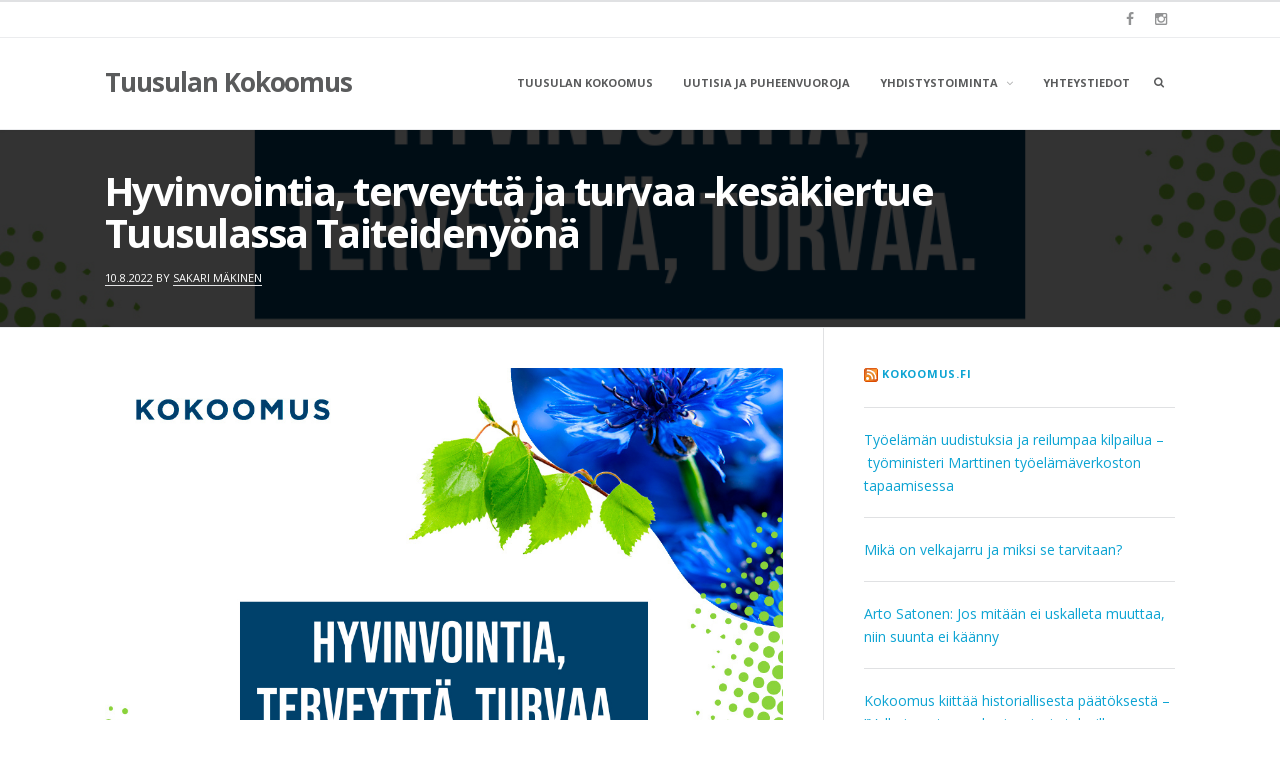

--- FILE ---
content_type: text/html; charset=UTF-8
request_url: https://www.tuusulankokoomus.fi/?p=2195
body_size: 11593
content:
<!DOCTYPE html>
<html dir="ltr" lang="fi" prefix="og: https://ogp.me/ns#">
<head>
<meta charset="UTF-8">
<meta name="viewport" content="width=device-width, initial-scale=1">
<link rel="profile" href="http://gmpg.org/xfn/11">
<link rel="pingback" href="https://www.tuusulankokoomus.fi/xmlrpc.php">

<title>Hyvinvointia, terveyttä ja turvaa -kesäkiertue Tuusulassa Taiteidenyönä - Tuusulan Kokoomus</title>
	<style>img:is([sizes="auto" i], [sizes^="auto," i]) { contain-intrinsic-size: 3000px 1500px }</style>
	
		<!-- All in One SEO 4.8.9 - aioseo.com -->
	<meta name="description" content="Tervetuloa Tuusulaan perjantaina 12.8.2022 Hyvinvointia, terveyttä ja turvaa -kesäkiertueelle, jonka järjestäjänä toimii Uudenmaan Kokoomus. Kiertueella on mukana kokoomuslaisia aluevaltuutettuja, kansanedustajia ja paikallisia luottamushenkilöitä. Tuusula, K-Supermarket Jokela, klo 15.30-17.00Tuusula, Taiteiden yö (Kotoranta), klo 17.30-19.00" />
	<meta name="robots" content="max-image-preview:large" />
	<meta name="author" content="Sakari Mäkinen"/>
	<link rel="canonical" href="https://www.tuusulankokoomus.fi/?p=2195" />
	<meta name="generator" content="All in One SEO (AIOSEO) 4.8.9" />
		<meta property="og:locale" content="fi_FI" />
		<meta property="og:site_name" content="Tuusulan Kokoomus - Tuusulan Kokoomuksen sivut" />
		<meta property="og:type" content="article" />
		<meta property="og:title" content="Hyvinvointia, terveyttä ja turvaa -kesäkiertue Tuusulassa Taiteidenyönä - Tuusulan Kokoomus" />
		<meta property="og:description" content="Tervetuloa Tuusulaan perjantaina 12.8.2022 Hyvinvointia, terveyttä ja turvaa -kesäkiertueelle, jonka järjestäjänä toimii Uudenmaan Kokoomus. Kiertueella on mukana kokoomuslaisia aluevaltuutettuja, kansanedustajia ja paikallisia luottamushenkilöitä. Tuusula, K-Supermarket Jokela, klo 15.30-17.00Tuusula, Taiteiden yö (Kotoranta), klo 17.30-19.00" />
		<meta property="og:url" content="https://www.tuusulankokoomus.fi/?p=2195" />
		<meta property="article:published_time" content="2022-08-10T11:39:17+00:00" />
		<meta property="article:modified_time" content="2022-08-10T11:39:17+00:00" />
		<meta name="twitter:card" content="summary_large_image" />
		<meta name="twitter:title" content="Hyvinvointia, terveyttä ja turvaa -kesäkiertue Tuusulassa Taiteidenyönä - Tuusulan Kokoomus" />
		<meta name="twitter:description" content="Tervetuloa Tuusulaan perjantaina 12.8.2022 Hyvinvointia, terveyttä ja turvaa -kesäkiertueelle, jonka järjestäjänä toimii Uudenmaan Kokoomus. Kiertueella on mukana kokoomuslaisia aluevaltuutettuja, kansanedustajia ja paikallisia luottamushenkilöitä. Tuusula, K-Supermarket Jokela, klo 15.30-17.00Tuusula, Taiteiden yö (Kotoranta), klo 17.30-19.00" />
		<script type="application/ld+json" class="aioseo-schema">
			{"@context":"https:\/\/schema.org","@graph":[{"@type":"BlogPosting","@id":"https:\/\/www.tuusulankokoomus.fi\/?p=2195#blogposting","name":"Hyvinvointia, terveytt\u00e4 ja turvaa -kes\u00e4kiertue Tuusulassa Taiteideny\u00f6n\u00e4 - Tuusulan Kokoomus","headline":"Hyvinvointia, terveytt\u00e4 ja turvaa -kes\u00e4kiertue Tuusulassa\u00a0Taiteideny\u00f6n\u00e4","author":{"@id":"https:\/\/www.tuusulankokoomus.fi\/?author=4#author"},"publisher":{"@id":"https:\/\/www.tuusulankokoomus.fi\/#organization"},"image":{"@type":"ImageObject","url":"https:\/\/www.tuusulankokoomus.fi\/wp-content\/uploads\/2022\/08\/Image.jpeg","width":1080,"height":1080,"caption":"Kes\u00e4kiertue 12.8.2022"},"datePublished":"2022-08-10T14:39:17+03:00","dateModified":"2022-08-10T14:39:17+03:00","inLanguage":"fi","mainEntityOfPage":{"@id":"https:\/\/www.tuusulankokoomus.fi\/?p=2195#webpage"},"isPartOf":{"@id":"https:\/\/www.tuusulankokoomus.fi\/?p=2195#webpage"},"articleSection":"Yleinen"},{"@type":"BreadcrumbList","@id":"https:\/\/www.tuusulankokoomus.fi\/?p=2195#breadcrumblist","itemListElement":[{"@type":"ListItem","@id":"https:\/\/www.tuusulankokoomus.fi#listItem","position":1,"name":"Home","item":"https:\/\/www.tuusulankokoomus.fi","nextItem":{"@type":"ListItem","@id":"https:\/\/www.tuusulankokoomus.fi\/?cat=1#listItem","name":"Yleinen"}},{"@type":"ListItem","@id":"https:\/\/www.tuusulankokoomus.fi\/?cat=1#listItem","position":2,"name":"Yleinen","item":"https:\/\/www.tuusulankokoomus.fi\/?cat=1","nextItem":{"@type":"ListItem","@id":"https:\/\/www.tuusulankokoomus.fi\/?p=2195#listItem","name":"Hyvinvointia, terveytt\u00e4 ja turvaa -kes\u00e4kiertue Tuusulassa\u00a0Taiteideny\u00f6n\u00e4"},"previousItem":{"@type":"ListItem","@id":"https:\/\/www.tuusulankokoomus.fi#listItem","name":"Home"}},{"@type":"ListItem","@id":"https:\/\/www.tuusulankokoomus.fi\/?p=2195#listItem","position":3,"name":"Hyvinvointia, terveytt\u00e4 ja turvaa -kes\u00e4kiertue Tuusulassa\u00a0Taiteideny\u00f6n\u00e4","previousItem":{"@type":"ListItem","@id":"https:\/\/www.tuusulankokoomus.fi\/?cat=1#listItem","name":"Yleinen"}}]},{"@type":"Organization","@id":"https:\/\/www.tuusulankokoomus.fi\/#organization","name":"Tuusulan Kokoomus","description":"Tuusulan Kokoomuksen sivut","url":"https:\/\/www.tuusulankokoomus.fi\/"},{"@type":"Person","@id":"https:\/\/www.tuusulankokoomus.fi\/?author=4#author","url":"https:\/\/www.tuusulankokoomus.fi\/?author=4","name":"Sakari M\u00e4kinen","image":{"@type":"ImageObject","@id":"https:\/\/www.tuusulankokoomus.fi\/?p=2195#authorImage","url":"https:\/\/secure.gravatar.com\/avatar\/3aa9fb72d5671e1e550cc9e2d7deba071e011bb6e96fe7225f5802211256537e?s=96&d=mm&r=g","width":96,"height":96,"caption":"Sakari M\u00e4kinen"}},{"@type":"WebPage","@id":"https:\/\/www.tuusulankokoomus.fi\/?p=2195#webpage","url":"https:\/\/www.tuusulankokoomus.fi\/?p=2195","name":"Hyvinvointia, terveytt\u00e4 ja turvaa -kes\u00e4kiertue Tuusulassa Taiteideny\u00f6n\u00e4 - Tuusulan Kokoomus","description":"Tervetuloa Tuusulaan perjantaina 12.8.2022 Hyvinvointia, terveytt\u00e4 ja turvaa -kes\u00e4kiertueelle, jonka j\u00e4rjest\u00e4j\u00e4n\u00e4 toimii Uudenmaan Kokoomus. Kiertueella on mukana kokoomuslaisia aluevaltuutettuja, kansanedustajia ja paikallisia luottamushenkil\u00f6it\u00e4. Tuusula, K-Supermarket Jokela, klo 15.30-17.00Tuusula, Taiteiden y\u00f6 (Kotoranta), klo 17.30-19.00","inLanguage":"fi","isPartOf":{"@id":"https:\/\/www.tuusulankokoomus.fi\/#website"},"breadcrumb":{"@id":"https:\/\/www.tuusulankokoomus.fi\/?p=2195#breadcrumblist"},"author":{"@id":"https:\/\/www.tuusulankokoomus.fi\/?author=4#author"},"creator":{"@id":"https:\/\/www.tuusulankokoomus.fi\/?author=4#author"},"image":{"@type":"ImageObject","url":"https:\/\/www.tuusulankokoomus.fi\/wp-content\/uploads\/2022\/08\/Image.jpeg","@id":"https:\/\/www.tuusulankokoomus.fi\/?p=2195\/#mainImage","width":1080,"height":1080,"caption":"Kes\u00e4kiertue 12.8.2022"},"primaryImageOfPage":{"@id":"https:\/\/www.tuusulankokoomus.fi\/?p=2195#mainImage"},"datePublished":"2022-08-10T14:39:17+03:00","dateModified":"2022-08-10T14:39:17+03:00"},{"@type":"WebSite","@id":"https:\/\/www.tuusulankokoomus.fi\/#website","url":"https:\/\/www.tuusulankokoomus.fi\/","name":"Tuusulan Kokoomus","description":"Tuusulan Kokoomuksen sivut","inLanguage":"fi","publisher":{"@id":"https:\/\/www.tuusulankokoomus.fi\/#organization"}}]}
		</script>
		<!-- All in One SEO -->

<link rel='dns-prefetch' href='//fonts.googleapis.com' />
<link rel="alternate" type="application/rss+xml" title="Tuusulan Kokoomus &raquo; syöte" href="https://www.tuusulankokoomus.fi/?feed=rss2" />
<link rel="alternate" type="application/rss+xml" title="Tuusulan Kokoomus &raquo; kommenttien syöte" href="https://www.tuusulankokoomus.fi/?feed=comments-rss2" />
		<!-- This site uses the Google Analytics by MonsterInsights plugin v9.9.0 - Using Analytics tracking - https://www.monsterinsights.com/ -->
							<script src="//www.googletagmanager.com/gtag/js?id=G-9GJN1DW3Y4"  data-cfasync="false" data-wpfc-render="false" type="text/javascript" async></script>
			<script data-cfasync="false" data-wpfc-render="false" type="text/javascript">
				var mi_version = '9.9.0';
				var mi_track_user = true;
				var mi_no_track_reason = '';
								var MonsterInsightsDefaultLocations = {"page_location":"https:\/\/www.tuusulankokoomus.fi\/?p=2195"};
								if ( typeof MonsterInsightsPrivacyGuardFilter === 'function' ) {
					var MonsterInsightsLocations = (typeof MonsterInsightsExcludeQuery === 'object') ? MonsterInsightsPrivacyGuardFilter( MonsterInsightsExcludeQuery ) : MonsterInsightsPrivacyGuardFilter( MonsterInsightsDefaultLocations );
				} else {
					var MonsterInsightsLocations = (typeof MonsterInsightsExcludeQuery === 'object') ? MonsterInsightsExcludeQuery : MonsterInsightsDefaultLocations;
				}

								var disableStrs = [
										'ga-disable-G-9GJN1DW3Y4',
									];

				/* Function to detect opted out users */
				function __gtagTrackerIsOptedOut() {
					for (var index = 0; index < disableStrs.length; index++) {
						if (document.cookie.indexOf(disableStrs[index] + '=true') > -1) {
							return true;
						}
					}

					return false;
				}

				/* Disable tracking if the opt-out cookie exists. */
				if (__gtagTrackerIsOptedOut()) {
					for (var index = 0; index < disableStrs.length; index++) {
						window[disableStrs[index]] = true;
					}
				}

				/* Opt-out function */
				function __gtagTrackerOptout() {
					for (var index = 0; index < disableStrs.length; index++) {
						document.cookie = disableStrs[index] + '=true; expires=Thu, 31 Dec 2099 23:59:59 UTC; path=/';
						window[disableStrs[index]] = true;
					}
				}

				if ('undefined' === typeof gaOptout) {
					function gaOptout() {
						__gtagTrackerOptout();
					}
				}
								window.dataLayer = window.dataLayer || [];

				window.MonsterInsightsDualTracker = {
					helpers: {},
					trackers: {},
				};
				if (mi_track_user) {
					function __gtagDataLayer() {
						dataLayer.push(arguments);
					}

					function __gtagTracker(type, name, parameters) {
						if (!parameters) {
							parameters = {};
						}

						if (parameters.send_to) {
							__gtagDataLayer.apply(null, arguments);
							return;
						}

						if (type === 'event') {
														parameters.send_to = monsterinsights_frontend.v4_id;
							var hookName = name;
							if (typeof parameters['event_category'] !== 'undefined') {
								hookName = parameters['event_category'] + ':' + name;
							}

							if (typeof MonsterInsightsDualTracker.trackers[hookName] !== 'undefined') {
								MonsterInsightsDualTracker.trackers[hookName](parameters);
							} else {
								__gtagDataLayer('event', name, parameters);
							}
							
						} else {
							__gtagDataLayer.apply(null, arguments);
						}
					}

					__gtagTracker('js', new Date());
					__gtagTracker('set', {
						'developer_id.dZGIzZG': true,
											});
					if ( MonsterInsightsLocations.page_location ) {
						__gtagTracker('set', MonsterInsightsLocations);
					}
										__gtagTracker('config', 'G-9GJN1DW3Y4', {"forceSSL":"true","link_attribution":"true"} );
										window.gtag = __gtagTracker;										(function () {
						/* https://developers.google.com/analytics/devguides/collection/analyticsjs/ */
						/* ga and __gaTracker compatibility shim. */
						var noopfn = function () {
							return null;
						};
						var newtracker = function () {
							return new Tracker();
						};
						var Tracker = function () {
							return null;
						};
						var p = Tracker.prototype;
						p.get = noopfn;
						p.set = noopfn;
						p.send = function () {
							var args = Array.prototype.slice.call(arguments);
							args.unshift('send');
							__gaTracker.apply(null, args);
						};
						var __gaTracker = function () {
							var len = arguments.length;
							if (len === 0) {
								return;
							}
							var f = arguments[len - 1];
							if (typeof f !== 'object' || f === null || typeof f.hitCallback !== 'function') {
								if ('send' === arguments[0]) {
									var hitConverted, hitObject = false, action;
									if ('event' === arguments[1]) {
										if ('undefined' !== typeof arguments[3]) {
											hitObject = {
												'eventAction': arguments[3],
												'eventCategory': arguments[2],
												'eventLabel': arguments[4],
												'value': arguments[5] ? arguments[5] : 1,
											}
										}
									}
									if ('pageview' === arguments[1]) {
										if ('undefined' !== typeof arguments[2]) {
											hitObject = {
												'eventAction': 'page_view',
												'page_path': arguments[2],
											}
										}
									}
									if (typeof arguments[2] === 'object') {
										hitObject = arguments[2];
									}
									if (typeof arguments[5] === 'object') {
										Object.assign(hitObject, arguments[5]);
									}
									if ('undefined' !== typeof arguments[1].hitType) {
										hitObject = arguments[1];
										if ('pageview' === hitObject.hitType) {
											hitObject.eventAction = 'page_view';
										}
									}
									if (hitObject) {
										action = 'timing' === arguments[1].hitType ? 'timing_complete' : hitObject.eventAction;
										hitConverted = mapArgs(hitObject);
										__gtagTracker('event', action, hitConverted);
									}
								}
								return;
							}

							function mapArgs(args) {
								var arg, hit = {};
								var gaMap = {
									'eventCategory': 'event_category',
									'eventAction': 'event_action',
									'eventLabel': 'event_label',
									'eventValue': 'event_value',
									'nonInteraction': 'non_interaction',
									'timingCategory': 'event_category',
									'timingVar': 'name',
									'timingValue': 'value',
									'timingLabel': 'event_label',
									'page': 'page_path',
									'location': 'page_location',
									'title': 'page_title',
									'referrer' : 'page_referrer',
								};
								for (arg in args) {
																		if (!(!args.hasOwnProperty(arg) || !gaMap.hasOwnProperty(arg))) {
										hit[gaMap[arg]] = args[arg];
									} else {
										hit[arg] = args[arg];
									}
								}
								return hit;
							}

							try {
								f.hitCallback();
							} catch (ex) {
							}
						};
						__gaTracker.create = newtracker;
						__gaTracker.getByName = newtracker;
						__gaTracker.getAll = function () {
							return [];
						};
						__gaTracker.remove = noopfn;
						__gaTracker.loaded = true;
						window['__gaTracker'] = __gaTracker;
					})();
									} else {
										console.log("");
					(function () {
						function __gtagTracker() {
							return null;
						}

						window['__gtagTracker'] = __gtagTracker;
						window['gtag'] = __gtagTracker;
					})();
									}
			</script>
			
							<!-- / Google Analytics by MonsterInsights -->
		<script type="text/javascript">
/* <![CDATA[ */
window._wpemojiSettings = {"baseUrl":"https:\/\/s.w.org\/images\/core\/emoji\/16.0.1\/72x72\/","ext":".png","svgUrl":"https:\/\/s.w.org\/images\/core\/emoji\/16.0.1\/svg\/","svgExt":".svg","source":{"concatemoji":"https:\/\/www.tuusulankokoomus.fi\/wp-includes\/js\/wp-emoji-release.min.js?ver=6.8.3"}};
/*! This file is auto-generated */
!function(s,n){var o,i,e;function c(e){try{var t={supportTests:e,timestamp:(new Date).valueOf()};sessionStorage.setItem(o,JSON.stringify(t))}catch(e){}}function p(e,t,n){e.clearRect(0,0,e.canvas.width,e.canvas.height),e.fillText(t,0,0);var t=new Uint32Array(e.getImageData(0,0,e.canvas.width,e.canvas.height).data),a=(e.clearRect(0,0,e.canvas.width,e.canvas.height),e.fillText(n,0,0),new Uint32Array(e.getImageData(0,0,e.canvas.width,e.canvas.height).data));return t.every(function(e,t){return e===a[t]})}function u(e,t){e.clearRect(0,0,e.canvas.width,e.canvas.height),e.fillText(t,0,0);for(var n=e.getImageData(16,16,1,1),a=0;a<n.data.length;a++)if(0!==n.data[a])return!1;return!0}function f(e,t,n,a){switch(t){case"flag":return n(e,"\ud83c\udff3\ufe0f\u200d\u26a7\ufe0f","\ud83c\udff3\ufe0f\u200b\u26a7\ufe0f")?!1:!n(e,"\ud83c\udde8\ud83c\uddf6","\ud83c\udde8\u200b\ud83c\uddf6")&&!n(e,"\ud83c\udff4\udb40\udc67\udb40\udc62\udb40\udc65\udb40\udc6e\udb40\udc67\udb40\udc7f","\ud83c\udff4\u200b\udb40\udc67\u200b\udb40\udc62\u200b\udb40\udc65\u200b\udb40\udc6e\u200b\udb40\udc67\u200b\udb40\udc7f");case"emoji":return!a(e,"\ud83e\udedf")}return!1}function g(e,t,n,a){var r="undefined"!=typeof WorkerGlobalScope&&self instanceof WorkerGlobalScope?new OffscreenCanvas(300,150):s.createElement("canvas"),o=r.getContext("2d",{willReadFrequently:!0}),i=(o.textBaseline="top",o.font="600 32px Arial",{});return e.forEach(function(e){i[e]=t(o,e,n,a)}),i}function t(e){var t=s.createElement("script");t.src=e,t.defer=!0,s.head.appendChild(t)}"undefined"!=typeof Promise&&(o="wpEmojiSettingsSupports",i=["flag","emoji"],n.supports={everything:!0,everythingExceptFlag:!0},e=new Promise(function(e){s.addEventListener("DOMContentLoaded",e,{once:!0})}),new Promise(function(t){var n=function(){try{var e=JSON.parse(sessionStorage.getItem(o));if("object"==typeof e&&"number"==typeof e.timestamp&&(new Date).valueOf()<e.timestamp+604800&&"object"==typeof e.supportTests)return e.supportTests}catch(e){}return null}();if(!n){if("undefined"!=typeof Worker&&"undefined"!=typeof OffscreenCanvas&&"undefined"!=typeof URL&&URL.createObjectURL&&"undefined"!=typeof Blob)try{var e="postMessage("+g.toString()+"("+[JSON.stringify(i),f.toString(),p.toString(),u.toString()].join(",")+"));",a=new Blob([e],{type:"text/javascript"}),r=new Worker(URL.createObjectURL(a),{name:"wpTestEmojiSupports"});return void(r.onmessage=function(e){c(n=e.data),r.terminate(),t(n)})}catch(e){}c(n=g(i,f,p,u))}t(n)}).then(function(e){for(var t in e)n.supports[t]=e[t],n.supports.everything=n.supports.everything&&n.supports[t],"flag"!==t&&(n.supports.everythingExceptFlag=n.supports.everythingExceptFlag&&n.supports[t]);n.supports.everythingExceptFlag=n.supports.everythingExceptFlag&&!n.supports.flag,n.DOMReady=!1,n.readyCallback=function(){n.DOMReady=!0}}).then(function(){return e}).then(function(){var e;n.supports.everything||(n.readyCallback(),(e=n.source||{}).concatemoji?t(e.concatemoji):e.wpemoji&&e.twemoji&&(t(e.twemoji),t(e.wpemoji)))}))}((window,document),window._wpemojiSettings);
/* ]]> */
</script>
<style id='wp-emoji-styles-inline-css' type='text/css'>

	img.wp-smiley, img.emoji {
		display: inline !important;
		border: none !important;
		box-shadow: none !important;
		height: 1em !important;
		width: 1em !important;
		margin: 0 0.07em !important;
		vertical-align: -0.1em !important;
		background: none !important;
		padding: 0 !important;
	}
</style>
<link rel='stylesheet' id='wp-block-library-css' href='https://www.tuusulankokoomus.fi/wp-includes/css/dist/block-library/style.min.css?ver=6.8.3' type='text/css' media='all' />
<style id='classic-theme-styles-inline-css' type='text/css'>
/*! This file is auto-generated */
.wp-block-button__link{color:#fff;background-color:#32373c;border-radius:9999px;box-shadow:none;text-decoration:none;padding:calc(.667em + 2px) calc(1.333em + 2px);font-size:1.125em}.wp-block-file__button{background:#32373c;color:#fff;text-decoration:none}
</style>
<style id='global-styles-inline-css' type='text/css'>
:root{--wp--preset--aspect-ratio--square: 1;--wp--preset--aspect-ratio--4-3: 4/3;--wp--preset--aspect-ratio--3-4: 3/4;--wp--preset--aspect-ratio--3-2: 3/2;--wp--preset--aspect-ratio--2-3: 2/3;--wp--preset--aspect-ratio--16-9: 16/9;--wp--preset--aspect-ratio--9-16: 9/16;--wp--preset--color--black: #000000;--wp--preset--color--cyan-bluish-gray: #abb8c3;--wp--preset--color--white: #ffffff;--wp--preset--color--pale-pink: #f78da7;--wp--preset--color--vivid-red: #cf2e2e;--wp--preset--color--luminous-vivid-orange: #ff6900;--wp--preset--color--luminous-vivid-amber: #fcb900;--wp--preset--color--light-green-cyan: #7bdcb5;--wp--preset--color--vivid-green-cyan: #00d084;--wp--preset--color--pale-cyan-blue: #8ed1fc;--wp--preset--color--vivid-cyan-blue: #0693e3;--wp--preset--color--vivid-purple: #9b51e0;--wp--preset--gradient--vivid-cyan-blue-to-vivid-purple: linear-gradient(135deg,rgba(6,147,227,1) 0%,rgb(155,81,224) 100%);--wp--preset--gradient--light-green-cyan-to-vivid-green-cyan: linear-gradient(135deg,rgb(122,220,180) 0%,rgb(0,208,130) 100%);--wp--preset--gradient--luminous-vivid-amber-to-luminous-vivid-orange: linear-gradient(135deg,rgba(252,185,0,1) 0%,rgba(255,105,0,1) 100%);--wp--preset--gradient--luminous-vivid-orange-to-vivid-red: linear-gradient(135deg,rgba(255,105,0,1) 0%,rgb(207,46,46) 100%);--wp--preset--gradient--very-light-gray-to-cyan-bluish-gray: linear-gradient(135deg,rgb(238,238,238) 0%,rgb(169,184,195) 100%);--wp--preset--gradient--cool-to-warm-spectrum: linear-gradient(135deg,rgb(74,234,220) 0%,rgb(151,120,209) 20%,rgb(207,42,186) 40%,rgb(238,44,130) 60%,rgb(251,105,98) 80%,rgb(254,248,76) 100%);--wp--preset--gradient--blush-light-purple: linear-gradient(135deg,rgb(255,206,236) 0%,rgb(152,150,240) 100%);--wp--preset--gradient--blush-bordeaux: linear-gradient(135deg,rgb(254,205,165) 0%,rgb(254,45,45) 50%,rgb(107,0,62) 100%);--wp--preset--gradient--luminous-dusk: linear-gradient(135deg,rgb(255,203,112) 0%,rgb(199,81,192) 50%,rgb(65,88,208) 100%);--wp--preset--gradient--pale-ocean: linear-gradient(135deg,rgb(255,245,203) 0%,rgb(182,227,212) 50%,rgb(51,167,181) 100%);--wp--preset--gradient--electric-grass: linear-gradient(135deg,rgb(202,248,128) 0%,rgb(113,206,126) 100%);--wp--preset--gradient--midnight: linear-gradient(135deg,rgb(2,3,129) 0%,rgb(40,116,252) 100%);--wp--preset--font-size--small: 13px;--wp--preset--font-size--medium: 20px;--wp--preset--font-size--large: 36px;--wp--preset--font-size--x-large: 42px;--wp--preset--spacing--20: 0.44rem;--wp--preset--spacing--30: 0.67rem;--wp--preset--spacing--40: 1rem;--wp--preset--spacing--50: 1.5rem;--wp--preset--spacing--60: 2.25rem;--wp--preset--spacing--70: 3.38rem;--wp--preset--spacing--80: 5.06rem;--wp--preset--shadow--natural: 6px 6px 9px rgba(0, 0, 0, 0.2);--wp--preset--shadow--deep: 12px 12px 50px rgba(0, 0, 0, 0.4);--wp--preset--shadow--sharp: 6px 6px 0px rgba(0, 0, 0, 0.2);--wp--preset--shadow--outlined: 6px 6px 0px -3px rgba(255, 255, 255, 1), 6px 6px rgba(0, 0, 0, 1);--wp--preset--shadow--crisp: 6px 6px 0px rgba(0, 0, 0, 1);}:where(.is-layout-flex){gap: 0.5em;}:where(.is-layout-grid){gap: 0.5em;}body .is-layout-flex{display: flex;}.is-layout-flex{flex-wrap: wrap;align-items: center;}.is-layout-flex > :is(*, div){margin: 0;}body .is-layout-grid{display: grid;}.is-layout-grid > :is(*, div){margin: 0;}:where(.wp-block-columns.is-layout-flex){gap: 2em;}:where(.wp-block-columns.is-layout-grid){gap: 2em;}:where(.wp-block-post-template.is-layout-flex){gap: 1.25em;}:where(.wp-block-post-template.is-layout-grid){gap: 1.25em;}.has-black-color{color: var(--wp--preset--color--black) !important;}.has-cyan-bluish-gray-color{color: var(--wp--preset--color--cyan-bluish-gray) !important;}.has-white-color{color: var(--wp--preset--color--white) !important;}.has-pale-pink-color{color: var(--wp--preset--color--pale-pink) !important;}.has-vivid-red-color{color: var(--wp--preset--color--vivid-red) !important;}.has-luminous-vivid-orange-color{color: var(--wp--preset--color--luminous-vivid-orange) !important;}.has-luminous-vivid-amber-color{color: var(--wp--preset--color--luminous-vivid-amber) !important;}.has-light-green-cyan-color{color: var(--wp--preset--color--light-green-cyan) !important;}.has-vivid-green-cyan-color{color: var(--wp--preset--color--vivid-green-cyan) !important;}.has-pale-cyan-blue-color{color: var(--wp--preset--color--pale-cyan-blue) !important;}.has-vivid-cyan-blue-color{color: var(--wp--preset--color--vivid-cyan-blue) !important;}.has-vivid-purple-color{color: var(--wp--preset--color--vivid-purple) !important;}.has-black-background-color{background-color: var(--wp--preset--color--black) !important;}.has-cyan-bluish-gray-background-color{background-color: var(--wp--preset--color--cyan-bluish-gray) !important;}.has-white-background-color{background-color: var(--wp--preset--color--white) !important;}.has-pale-pink-background-color{background-color: var(--wp--preset--color--pale-pink) !important;}.has-vivid-red-background-color{background-color: var(--wp--preset--color--vivid-red) !important;}.has-luminous-vivid-orange-background-color{background-color: var(--wp--preset--color--luminous-vivid-orange) !important;}.has-luminous-vivid-amber-background-color{background-color: var(--wp--preset--color--luminous-vivid-amber) !important;}.has-light-green-cyan-background-color{background-color: var(--wp--preset--color--light-green-cyan) !important;}.has-vivid-green-cyan-background-color{background-color: var(--wp--preset--color--vivid-green-cyan) !important;}.has-pale-cyan-blue-background-color{background-color: var(--wp--preset--color--pale-cyan-blue) !important;}.has-vivid-cyan-blue-background-color{background-color: var(--wp--preset--color--vivid-cyan-blue) !important;}.has-vivid-purple-background-color{background-color: var(--wp--preset--color--vivid-purple) !important;}.has-black-border-color{border-color: var(--wp--preset--color--black) !important;}.has-cyan-bluish-gray-border-color{border-color: var(--wp--preset--color--cyan-bluish-gray) !important;}.has-white-border-color{border-color: var(--wp--preset--color--white) !important;}.has-pale-pink-border-color{border-color: var(--wp--preset--color--pale-pink) !important;}.has-vivid-red-border-color{border-color: var(--wp--preset--color--vivid-red) !important;}.has-luminous-vivid-orange-border-color{border-color: var(--wp--preset--color--luminous-vivid-orange) !important;}.has-luminous-vivid-amber-border-color{border-color: var(--wp--preset--color--luminous-vivid-amber) !important;}.has-light-green-cyan-border-color{border-color: var(--wp--preset--color--light-green-cyan) !important;}.has-vivid-green-cyan-border-color{border-color: var(--wp--preset--color--vivid-green-cyan) !important;}.has-pale-cyan-blue-border-color{border-color: var(--wp--preset--color--pale-cyan-blue) !important;}.has-vivid-cyan-blue-border-color{border-color: var(--wp--preset--color--vivid-cyan-blue) !important;}.has-vivid-purple-border-color{border-color: var(--wp--preset--color--vivid-purple) !important;}.has-vivid-cyan-blue-to-vivid-purple-gradient-background{background: var(--wp--preset--gradient--vivid-cyan-blue-to-vivid-purple) !important;}.has-light-green-cyan-to-vivid-green-cyan-gradient-background{background: var(--wp--preset--gradient--light-green-cyan-to-vivid-green-cyan) !important;}.has-luminous-vivid-amber-to-luminous-vivid-orange-gradient-background{background: var(--wp--preset--gradient--luminous-vivid-amber-to-luminous-vivid-orange) !important;}.has-luminous-vivid-orange-to-vivid-red-gradient-background{background: var(--wp--preset--gradient--luminous-vivid-orange-to-vivid-red) !important;}.has-very-light-gray-to-cyan-bluish-gray-gradient-background{background: var(--wp--preset--gradient--very-light-gray-to-cyan-bluish-gray) !important;}.has-cool-to-warm-spectrum-gradient-background{background: var(--wp--preset--gradient--cool-to-warm-spectrum) !important;}.has-blush-light-purple-gradient-background{background: var(--wp--preset--gradient--blush-light-purple) !important;}.has-blush-bordeaux-gradient-background{background: var(--wp--preset--gradient--blush-bordeaux) !important;}.has-luminous-dusk-gradient-background{background: var(--wp--preset--gradient--luminous-dusk) !important;}.has-pale-ocean-gradient-background{background: var(--wp--preset--gradient--pale-ocean) !important;}.has-electric-grass-gradient-background{background: var(--wp--preset--gradient--electric-grass) !important;}.has-midnight-gradient-background{background: var(--wp--preset--gradient--midnight) !important;}.has-small-font-size{font-size: var(--wp--preset--font-size--small) !important;}.has-medium-font-size{font-size: var(--wp--preset--font-size--medium) !important;}.has-large-font-size{font-size: var(--wp--preset--font-size--large) !important;}.has-x-large-font-size{font-size: var(--wp--preset--font-size--x-large) !important;}
:where(.wp-block-post-template.is-layout-flex){gap: 1.25em;}:where(.wp-block-post-template.is-layout-grid){gap: 1.25em;}
:where(.wp-block-columns.is-layout-flex){gap: 2em;}:where(.wp-block-columns.is-layout-grid){gap: 2em;}
:root :where(.wp-block-pullquote){font-size: 1.5em;line-height: 1.6;}
</style>
<link rel='stylesheet' id='fortune-fonts-css' href='https://fonts.googleapis.com/css?family=Open+Sans%3A300%2C400%2C700%2C900%2C300italic%2C400italic%2C700italic&#038;subset=latin%2Clatin-ext%2Ccyrillic%2Ccyrillic-ext' type='text/css' media='all' />
<link rel='stylesheet' id='fortune-icons-css' href='https://www.tuusulankokoomus.fi/wp-content/themes/fortune/css/font-awesome.css?ver=4.2.0' type='text/css' media='all' />
<link rel='stylesheet' id='fortune-css-framework-css' href='https://www.tuusulankokoomus.fi/wp-content/themes/fortune/css/bootstrap.css?ver=3.2.0' type='text/css' media='all' />
<link rel='stylesheet' id='fortune-style-css' href='https://www.tuusulankokoomus.fi/wp-content/themes/fortune/style.css?ver=6.8.3' type='text/css' media='all' />
<link rel='stylesheet' id='tablepress-default-css' href='https://www.tuusulankokoomus.fi/wp-content/tablepress-combined.min.css?ver=46' type='text/css' media='all' />
<script type="text/javascript" src="https://www.tuusulankokoomus.fi/wp-content/plugins/google-analytics-for-wordpress/assets/js/frontend-gtag.min.js?ver=9.9.0" id="monsterinsights-frontend-script-js" async="async" data-wp-strategy="async"></script>
<script data-cfasync="false" data-wpfc-render="false" type="text/javascript" id='monsterinsights-frontend-script-js-extra'>/* <![CDATA[ */
var monsterinsights_frontend = {"js_events_tracking":"true","download_extensions":"doc,pdf,ppt,zip,xls,docx,pptx,xlsx","inbound_paths":"[{\"path\":\"\\\/go\\\/\",\"label\":\"affiliate\"},{\"path\":\"\\\/recommend\\\/\",\"label\":\"affiliate\"}]","home_url":"https:\/\/www.tuusulankokoomus.fi","hash_tracking":"false","v4_id":"G-9GJN1DW3Y4"};/* ]]> */
</script>
<script type="text/javascript" src="https://www.tuusulankokoomus.fi/wp-includes/js/jquery/jquery.min.js?ver=3.7.1" id="jquery-core-js"></script>
<script type="text/javascript" src="https://www.tuusulankokoomus.fi/wp-includes/js/jquery/jquery-migrate.min.js?ver=3.4.1" id="jquery-migrate-js"></script>
<link rel="https://api.w.org/" href="https://www.tuusulankokoomus.fi/index.php?rest_route=/" /><link rel="alternate" title="JSON" type="application/json" href="https://www.tuusulankokoomus.fi/index.php?rest_route=/wp/v2/posts/2195" /><link rel="EditURI" type="application/rsd+xml" title="RSD" href="https://www.tuusulankokoomus.fi/xmlrpc.php?rsd" />
<meta name="generator" content="WordPress 6.8.3" />
<link rel='shortlink' href='https://www.tuusulankokoomus.fi/?p=2195' />
<link rel="alternate" title="oEmbed (JSON)" type="application/json+oembed" href="https://www.tuusulankokoomus.fi/index.php?rest_route=%2Foembed%2F1.0%2Fembed&#038;url=https%3A%2F%2Fwww.tuusulankokoomus.fi%2F%3Fp%3D2195" />
<link rel="alternate" title="oEmbed (XML)" type="text/xml+oembed" href="https://www.tuusulankokoomus.fi/index.php?rest_route=%2Foembed%2F1.0%2Fembed&#038;url=https%3A%2F%2Fwww.tuusulankokoomus.fi%2F%3Fp%3D2195&#038;format=xml" />
</script><style type="text/css">.broken_link, a.broken_link {
	text-decoration: line-through;
}</style><link rel="icon" href="https://www.tuusulankokoomus.fi/wp-content/uploads/2016/05/cropped-kokoomus_tunnus_vaaka_RGB-32x32.jpg" sizes="32x32" />
<link rel="icon" href="https://www.tuusulankokoomus.fi/wp-content/uploads/2016/05/cropped-kokoomus_tunnus_vaaka_RGB-192x192.jpg" sizes="192x192" />
<link rel="apple-touch-icon" href="https://www.tuusulankokoomus.fi/wp-content/uploads/2016/05/cropped-kokoomus_tunnus_vaaka_RGB-180x180.jpg" />
<meta name="msapplication-TileImage" content="https://www.tuusulankokoomus.fi/wp-content/uploads/2016/05/cropped-kokoomus_tunnus_vaaka_RGB-270x270.jpg" />
				<style type="text/css" id="c4wp-checkout-css">
					.woocommerce-checkout .c4wp_captcha_field {
						margin-bottom: 10px;
						margin-top: 15px;
						position: relative;
						display: inline-block;
					}
				</style>
							<style type="text/css" id="c4wp-v3-lp-form-css">
				.login #login, .login #lostpasswordform {
					min-width: 350px !important;
				}
				.wpforms-field-c4wp iframe {
					width: 100% !important;
				}
			</style>
			
<!-- Hotjar Tracking Code for www.tuusulankokoomus.fi -->
<script>
    (function(h,o,t,j,a,r){
        h.hj=h.hj||function(){(h.hj.q=h.hj.q||[]).push(arguments)};
        h._hjSettings={hjid:466275,hjsv:5};
        a=o.getElementsByTagName('head')[0];
        r=o.createElement('script');r.async=1;
        r.src=t+h._hjSettings.hjid+j+h._hjSettings.hjsv;
        a.appendChild(r);
    })(window,document,'//static.hotjar.com/c/hotjar-','.js?sv=');
</script>

</head>

<body class="wp-singular post-template-default single single-post postid-2195 single-format-standard wp-theme-fortune group-blog has-sidebar">
<div id="page" class="hfeed site">
	<a class="skip-link screen-reader-text" href="#content">Skip to content</a>

	<header id="masthead" class="site-header" role="banner" data-nav-title="Menu">

				<div class="top-bar">
			<div class="container clearfix">
				
				<div class="pull-right header-social">
					<div class="social-list"><ul id="menu-some" class="menu-items list-unstyled clearfix"><li id="menu-item-1062" class="menu-item menu-item-type-custom menu-item-object-custom menu-item-1062"><a href="https://www.facebook.com/tuusulankokoomus"><span class="screen-reader-text social-meta">Facebook</span></a></li>
<li id="menu-item-1063" class="menu-item menu-item-type-custom menu-item-object-custom menu-item-1063"><a href="http://instagram.com/tuusulankokoomus"><span class="screen-reader-text social-meta">Instagram</span></a></li>
</ul></div>				</div><!-- .header-social -->
			</div><!-- .container -->
		</div><!-- .top-bar -->
		
		<div id="header-inner">
			<div class="container clearfix site-header-inner">
				<div class="site-branding pull-left">
					
					<h1 class="site-title"><a href="https://www.tuusulankokoomus.fi/" rel="home">Tuusulan Kokoomus</a></h1>
					<h2 class="site-description">Tuusulan Kokoomuksen sivut</h2>
				</div><!-- .site-branding -->

				<div class="pull-right main-header-links">

										<nav id="site-navigation" class="main-navigation pull-left" role="navigation">
						<ul id="menu-paavalikko" class="nav-bar"><li id="menu-item-29" class="menu-item menu-item-type-post_type menu-item-object-page menu-item-home menu-item-29"><a href="https://www.tuusulankokoomus.fi/">Tuusulan Kokoomus</a></li>
<li id="menu-item-48" class="menu-item menu-item-type-post_type menu-item-object-page current_page_parent menu-item-48"><a href="https://www.tuusulankokoomus.fi/?page_id=47">Uutisia ja puheenvuoroja</a></li>
<li id="menu-item-31" class="menu-item menu-item-type-post_type menu-item-object-page menu-item-has-children menu-item-31"><a href="https://www.tuusulankokoomus.fi/?page_id=7">Yhdistystoiminta</a>
<ul class="sub-menu">
	<li id="menu-item-34" class="menu-item menu-item-type-post_type menu-item-object-page menu-item-34"><a href="https://www.tuusulankokoomus.fi/?page_id=15">Tavoitteet ja yhdistystoiminta</a></li>
	<li id="menu-item-35" class="menu-item menu-item-type-post_type menu-item-object-page menu-item-35"><a href="https://www.tuusulankokoomus.fi/?page_id=17">Tapahtumat</a></li>
	<li id="menu-item-36" class="menu-item menu-item-type-post_type menu-item-object-page menu-item-36"><a href="https://www.tuusulankokoomus.fi/?page_id=19">Luottamushenkilöt</a></li>
	<li id="menu-item-30" class="menu-item menu-item-type-post_type menu-item-object-page menu-item-30"><a href="https://www.tuusulankokoomus.fi/?page_id=9">Hallitus</a></li>
	<li id="menu-item-37" class="menu-item menu-item-type-post_type menu-item-object-page menu-item-37"><a href="https://www.tuusulankokoomus.fi/?page_id=21">Tule mukaan</a></li>
</ul>
</li>
<li id="menu-item-117" class="menu-item menu-item-type-post_type menu-item-object-page menu-item-117"><a href="https://www.tuusulankokoomus.fi/?page_id=116">Yhteystiedot</a></li>
</ul>					</nav><!-- #site-navigation -->
					
					<div class="header-search-container pull-right">
						<a id="header-search-button" href="#"><span class="screen-reader-text">Search box</span></a>
						<form method="get" class="header-searchform form-inline" action="https://www.tuusulankokoomus.fi/" role="search">
							<div class="header-searchform-inner">
								<input type="text" id="s" class="field" placeholder="Search..." name="s" value="" />
								<button type="submit" class="submit"><i class="fa fa-search"></i><span class="screen-reader-text">Search</span></button>
							</div><!-- .header-searchform-inner -->
						</form><!-- .header-searchform -->
					</div><!-- .header-search-container -->

				</div><!-- .main-header-links -->
			</div><!-- .container -->
		</div><!-- #header-inner -->
	</header><!-- #masthead -->

	<div id="content" class="site-content">
	
<header id="primary-header" class="entry-header primary-hentry has-featured-image" style="background-image: url( https://www.tuusulankokoomus.fi/wp-content/uploads/2022/08/Image.jpeg );">
	<div class="overlay"></div>
	<div class="primary-hentry-inner">
		<div class="container">
			<h1 class="entry-title">Hyvinvointia, terveyttä ja turvaa -kesäkiertue Tuusulassa Taiteidenyönä</h1>			<div class="entry-meta">
				<span class="posted-on"><a href="https://www.tuusulankokoomus.fi/?p=2195" rel="bookmark"><time class="entry-date published updated" datetime="2022-08-10T14:39:17+03:00">10.8.2022</time></a></span><span class="byline"> by <span class="author vcard"><a class="url fn n" href="https://www.tuusulankokoomus.fi/?author=4">Sakari Mäkinen</a></span></span>
				
							</div><!-- .entry-meta -->
		</div><!-- .container -->
	</div><!-- .primary-hentry-inner -->
</header><!-- .entry-header -->

<div class="container">
	<div class="row">
		<div id="primary" class="content-area col-lg-8 col-md-8">
			<main id="main" class="site-main" role="main">

			
				
<article id="post-2195" class="post-2195 post type-post status-publish format-standard has-post-thumbnail hentry category-yleinen">
		<div class="entry-thumb">

		<img width="1080" height="1080" src="https://www.tuusulankokoomus.fi/wp-content/uploads/2022/08/Image.jpeg" class="attachment-full size-full wp-post-image" alt="Kesäkiertue 12.8.2022" decoding="async" fetchpriority="high" srcset="https://www.tuusulankokoomus.fi/wp-content/uploads/2022/08/Image.jpeg 1080w, https://www.tuusulankokoomus.fi/wp-content/uploads/2022/08/Image-300x300.jpeg 300w, https://www.tuusulankokoomus.fi/wp-content/uploads/2022/08/Image-150x150.jpeg 150w, https://www.tuusulankokoomus.fi/wp-content/uploads/2022/08/Image-768x768.jpeg 768w, https://www.tuusulankokoomus.fi/wp-content/uploads/2022/08/Image-200x200.jpeg 200w" sizes="(max-width: 1080px) 100vw, 1080px" />
		
	</div><!-- .post-thumb -->
	
	<div class="entry-content">
		
<p>Tervetuloa Tuusulaan perjantaina 12.8.2022 Hyvinvointia, terveyttä ja turvaa -kesäkiertueelle, jonka järjestäjänä toimii Uudenmaan Kokoomus. </p>



<p>Kiertueella on mukana kokoomuslaisia aluevaltuutettuja, kansanedustajia ja paikallisia luottamushenkilöitä.</p>



<ul class="wp-block-list"><li>Tuusula, K-Supermarket Jokela, klo 15.30-17.00</li><li>Tuusula, Taiteiden yö (Kotoranta), klo 17.30-19.00</li></ul>
	</div><!-- .entry-content -->

	<footer class="entry-footer clearfix">
		<div class="footer-meta">
		<div class="cat-links"><span class="links-title">Posted in: </span> <a href="https://www.tuusulankokoomus.fi/?cat=1" rel="category">Yleinen</a></div>		</div><!-- .footer-meta -->

			<nav class="navigation post-navigation" role="navigation">
		<h1 class="screen-reader-text">Post navigation</h1>
		<div class="nav-links">
			<div class="nav-previous"><span>Previous Entry:</span><a href="https://www.tuusulankokoomus.fi/?p=2190" rel="prev">Hyvinvointia, terveyttä ja turvaa -kesäkiertue Tuusulassa 21.7.2022</a></div><div class="nav-next"><span>Next Entry:</span><a href="https://www.tuusulankokoomus.fi/?p=2199" rel="next">Puheenjohtajapäivät 2022 Hämeenlinnassa</a></div>		</div><!-- .nav-links -->
	</nav><!-- .navigation -->
	
			</footer><!-- .entry-footer -->
</article><!-- #post-## -->

				
			
			</main><!-- #main -->
		</div><!-- #primary -->

				<div class="col-lg-4 col-md-4 sidebar-section">
		
<div id="secondary" class="widget-area" role="complementary">
	<aside id="rss-2" class="widget widget_rss"><h4 class="widget-title"><a class="rsswidget rss-widget-feed" href="https://www.kokoomus.fi/feed/"><img class="rss-widget-icon" style="border:0" width="14" height="14" src="https://www.tuusulankokoomus.fi/wp-includes/images/rss.png" alt="RSS" loading="lazy" /></a> <a class="rsswidget rss-widget-title" href="https://www.kokoomus.fi/">kokoomus.fi</a></h4><ul><li><a class='rsswidget' href='https://www.kokoomus.fi/tyoelaman-uudistuksia-ja-reilumpaa-kilpailua-tyoministeri-marttinen-tyoelamaverkoston-tapaamisessa/'>Työelämän uudistuksia ja reilumpaa kilpailua – työministeri Marttinen työelämäverkoston tapaamisessa</a></li><li><a class='rsswidget' href='https://www.kokoomus.fi/mika-on-velkajarru-ja-miksi-se-tarvitaan/'>Mikä on velkajarru ja miksi se tarvitaan?</a></li><li><a class='rsswidget' href='https://www.kokoomus.fi/arto-satonen-jos-mitaan-ei-uskalleta-muuttaa-niin-suunta-ei-kaanny/'>Arto Satonen: Jos mitään ei uskalleta muuttaa, niin suunta ei käänny</a></li><li><a class='rsswidget' href='https://www.kokoomus.fi/jarki-palasi-talouspolitiikkaan-velkajarru-turvaa-hyvinvoinnin-tuleville-sukupolville/'>Kokoomus kiittää historiallisesta päätöksestä – ”Velkajarru turvaa hyvinvoinnin tuleville sukupolville”</a></li><li><a class='rsswidget' href='https://www.kokoomus.fi/jaanmurtajakaupat-voivat-murtaa-kasvun-henkisen-lukon/'>Jäänmurtajakaupat voivat murtaa kasvun henkisen lukon</a></li><li><a class='rsswidget' href='https://www.kokoomus.fi/paikka-auki-haemme-poliittista-suunnittelijaa/'>Paikka auki: Haemme poliittista suunnittelijaa</a></li><li><a class='rsswidget' href='https://www.kokoomus.fi/oskari-nivala-kokoomuksen-viestintapaallikoksi/'>Oskari Nivala kokoomuksen viestintäpäälliköksi</a></li><li><a class='rsswidget' href='https://www.kokoomus.fi/kokoomuksen-puoluehallitus-valitsi-uusia-toiminnanjohtajia/'>Kokoomuksen puoluehallitus valitsi uusia toiminnanjohtajia </a></li><li><a class='rsswidget' href='https://www.kokoomus.fi/kokoomuksen-eduskuntaryhma-hakee-palvelukseensa-kahta-viestinnan-asiantuntijaa/'>Kokoomuksen eduskuntaryhmä hakee palvelukseensa kahta viestinnän asiantuntijaa</a></li><li><a class='rsswidget' href='https://www.kokoomus.fi/sofia-vikmanin-ryhmapuheenvuoro-palestiina-valikysymyskeskustelussa-30-9/'>Sofia Vikman: Kokoomus taistelee aina jakamattoman ihmisarvon ja kansainvälisen oikeuden puolesta</a></li></ul></aside></div><!-- #secondary -->
		</div><!-- .sidebar-section -->
		
	</div><!-- .row -->
</div><!-- .container -->


	</div><!-- #content -->

	<footer id="colophon" class="site-footer" role="contentinfo">

		<div id="gotop-button">
			<a href="#" class="gotop"><span class="screen-reader-text">Go to the top</span></a>
		</div><!-- #gotop-button -->

		
		<div class="footer-bottom">
			<div class="container clearfix">
				<div class="pull-left site-info">
					 				</div><!-- .site-info -->
				<div class="pull-right social-links">
					<div class="social-list"><ul id="menu-some-1" class="menu-items list-unstyled clearfix"><li class="menu-item menu-item-type-custom menu-item-object-custom menu-item-1062"><a href="https://www.facebook.com/tuusulankokoomus"><span class="screen-reader-text social-meta">Facebook</span></a></li>
<li class="menu-item menu-item-type-custom menu-item-object-custom menu-item-1063"><a href="http://instagram.com/tuusulankokoomus"><span class="screen-reader-text social-meta">Instagram</span></a></li>
</ul></div>				</div><!-- .social-links -->
			</div><!-- .container -->
		</div><!-- .site-info -->
	</footer><!-- #colophon -->
</div><!-- #page -->


			<script>(function(d, s, id) {
			var js, fjs = d.getElementsByTagName(s)[0];
			js = d.createElement(s); js.id = id;
			js.src = 'https://connect.facebook.net/fi_FI/sdk/xfbml.customerchat.js#xfbml=1&version=v6.0&autoLogAppEvents=1'
			fjs.parentNode.insertBefore(js, fjs);
			}(document, 'script', 'facebook-jssdk'));</script>
			<div class="fb-customerchat" attribution="wordpress" attribution_version="2.3" page_id="180330741998915"></div>

			<script>
  (function(i,s,o,g,r,a,m){i['GoogleAnalyticsObject']=r;i[r]=i[r]||function(){
  (i[r].q=i[r].q||[]).push(arguments)},i[r].l=1*new Date();a=s.createElement(o),
  m=s.getElementsByTagName(o)[0];a.async=1;a.src=g;m.parentNode.insertBefore(a,m)
  })(window,document,'script','https://www.google-analytics.com/analytics.js','ga');

  ga('create', 'UA-83024048-1', 'auto');
  ga('send', 'pageview');

</script><script type="text/javascript" src="https://www.tuusulankokoomus.fi/wp-content/themes/fortune/js/skip-link-focus-fix.js?ver=20130115" id="fortune-skip-link-focus-fix-js"></script>
<script type="text/javascript" src="https://www.tuusulankokoomus.fi/wp-content/themes/fortune/js/tipr.js?ver=1.0.1" id="fortune-tooltip-script-js"></script>
<script type="text/javascript" src="https://www.tuusulankokoomus.fi/wp-content/themes/fortune/js/tinynav.js?ver=1.1" id="fortune-menu-script-js"></script>
<script type="text/javascript" src="https://www.tuusulankokoomus.fi/wp-content/themes/fortune/js/fortune.js?ver=1.0.0" id="fortune-script-js"></script>

</body>
</html>


--- FILE ---
content_type: application/javascript
request_url: https://www.tuusulankokoomus.fi/wp-content/themes/fortune/js/fortune.js?ver=1.0.0
body_size: 3130
content:
jQuery(document).ready(function(){

	var headerContainer = jQuery( document.getElementById( 'masthead' ) );
	var contentContainer = jQuery( document.getElementById( 'content' ) );

	if( jQuery('html').attr('dir') == 'rtl' ) {
		var htmlRTL = true;
	} else {
		var htmlRTL = false;
	}

	jQuery('table').addClass('table');
	jQuery('table').wrap('<div class="table-responsive" />');

	// Mobile Menu
	headerContainer.find('.nav-bar').tinyNav({header: headerContainer.data('nav-title')});
	headerContainer.find('.tinynav').wrap('<div class="mobile-menu" />');

	//Add custom mobile class
	jQuery(function() {
		if( /Android|webOS|iPhone|iPad|iPod|BlackBerry|IEMobile|Opera Mini/i.test(navigator.userAgent) ) {
			jQuery('body').addClass('mobile-view');
		}
	});

	// Sticky header and Header image animation
	var stickyNavigationContainer = headerContainer.find( document.getElementById( 'header-inner' ) );
	var stickyNavigationTop = stickyNavigationContainer.offset().top + stickyNavigationContainer.height();

	var stickyNavigation = function() {
		var scrollTop = jQuery(window).scrollTop();
		if (scrollTop > stickyNavigationTop) {
			headerContainer.css("height",stickyNavigationTop);
			stickyNavigationContainer.addClass('sticky-navigation');
		} else {
			headerContainer.css("height", "auto");
			stickyNavigationContainer.removeClass('sticky-navigation');
		}
	};

	stickyNavigation();

	jQuery(window).scroll(function() {
		stickyNavigation();
	});

	// Header Search Box
	jQuery(function() {
		var searchButton = jQuery( document.getElementById( 'header-search-button' ) );
		searchButton.on('click', function(e) {
			e.preventDefault();
			searchButton.toggleClass('open');

			var headerSearchBox = headerContainer.find('.header-searchform');
			headerSearchBox.fadeToggle(100, function() {
				if( headerSearchBox.is(':visible') ) {
					headerSearchBox.find( document.getElementById( 's' ) ).focus();
				}
			});
		});
	});

	// Testimonial Archive
	jQuery(function() {
		var testimonialGrid = contentContainer.find( document.getElementById( 'testimonial-grid' ) );
		if( testimonialGrid.length && jQuery.isFunction( jQuery.fn.masonry ) ) {
			testimonialGrid.imagesLoaded( function() {
				testimonialGrid.masonry( {
					itemSelector: '.single-testimonial',
					isResizable: true,
					isAnimated: true,
					animationOptions: {
						duration: 200
					},
					isOriginLeft: htmlRTL
				} );
			} );
		}
	});

	//GoTop Button
	jQuery(function(){
		jQuery( document.getElementById( 'gotop-button' ) ).on('click', 'a', function () {
			jQuery('body,html').animate({
				scrollTop: 0
			}, 800);
			return false;
		});
	});

	// Tooltips
	jQuery(function() {
		//Social Links meta
		var socialLinks = jQuery(document.getElementById( 'page' )).find('.social-list');
		if( socialLinks.length ) {
			socialLinks.find( '.social-meta' ).each(function() {
				var currentSocialLink = jQuery(this);
				currentSocialLink.parent().attr( 'data-tip', currentSocialLink.text() ).addClass('td-tooltip');
			});
		}

		//Header Tooltips
		headerContainer.find('.td-tooltip').tipr({
			'speed': 100,
			'mode': 'bottom',
			'rtl': htmlRTL
		});

		//Footer Tooltips
		jQuery( document.getElementById( 'colophon' ) ).find('.td-tooltip').tipr({
			'speed': 100,
			'mode': 'top',
			'rtl': htmlRTL
		});
	});
});

--- FILE ---
content_type: application/javascript
request_url: https://www.tuusulankokoomus.fi/wp-content/themes/fortune/js/tipr.js?ver=1.0.1
body_size: 887
content:
/*
Tipr 1.0.1
Copyright (c) 2013 Tipue
Tipr is released under the MIT License
http://www.tipue.com/tipr
*/
;(function ($, window, undefined) {
  'use strict';
	$.fn.tipr = function(options) {
		var set = $.extend( {
		   'speed'        : 200,
		   'mode'         : 'bottom',
		   'rtl'		  : false
        }, options);

        return this.each(function() {

        	var tipr_cont = '.tipr_container_' + set.mode;

		   $(this).hover( function() {
				var out = '<div class="tipr_container_' + set.mode + '"><div class="tipr_point_' + set.mode + '"><div class="tipr_content">' + $(this).attr('data-tip') + '</div></div></div>';

				$(this).append(out);

			 	var w_t = $(tipr_cont).outerWidth();
			 	var w_e = $(this).width();
			 	var m_l = (w_e / 2) - (w_t / 2);

				if( set.rtl ) {
					$(tipr_cont).css('margin-right', m_l + 'px');
				} else {
					$(tipr_cont).css('margin-left', m_l + 'px');
				}

				$(this).removeAttr('title');
				$(tipr_cont).fadeIn(set.speed);

				}, function () {
					 $(tipr_cont).remove();
			} );
        });
     };
})(jQuery);